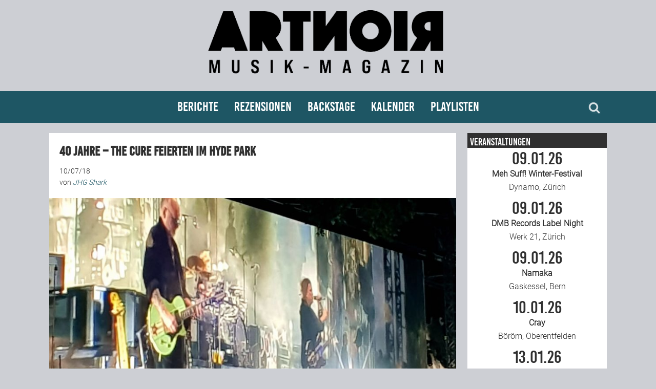

--- FILE ---
content_type: text/html; charset=UTF-8
request_url: https://artnoir.ch/tag/british-summer-time/
body_size: 10100
content:
<!DOCTYPE html>
<html lang="de">
<head>
<meta charset="UTF-8">
<link rel="profile" href="http://gmpg.org/xfn/11">
<title>British Summer Time &#8211; ARTNOIR</title>
<meta name='robots' content='max-image-preview:large' />
<meta name="viewport" content="width=device-width" />
<meta name="generator" content="WordPress 6.1.9" />
<link rel="alternate" type="application/rss+xml" title="ARTNOIR &raquo; Feed" href="https://artnoir.ch/feed/" />
<link rel="alternate" type="application/rss+xml" title="ARTNOIR &raquo; Kommentar-Feed" href="https://artnoir.ch/comments/feed/" />
<link rel="alternate" type="application/rss+xml" title="ARTNOIR &raquo; British Summer Time Schlagwort-Feed" href="https://artnoir.ch/tag/british-summer-time/feed/" />
<link rel="pingback" href="https://artnoir.ch/xmlrpc.php" />

	<meta property="og:title" content="ARTNOIR"/>
	<meta property="og:description" content="Musik-Magazin"/>
	<meta property="og:type" content="article"/>
	<meta property="og:url" content="https://artnoir.ch/tag/british-summer-time/"/>
	<meta property="og:site_name" content="ARTNOIR"/>
	<meta property="og:image" content="https://artnoir.ch/wp-content/themes/artnoir/images/artnoir_green.jpg"/>

	<script type="text/javascript">
window._wpemojiSettings = {"baseUrl":"https:\/\/s.w.org\/images\/core\/emoji\/14.0.0\/72x72\/","ext":".png","svgUrl":"https:\/\/s.w.org\/images\/core\/emoji\/14.0.0\/svg\/","svgExt":".svg","source":{"concatemoji":"https:\/\/artnoir.ch\/wp-includes\/js\/wp-emoji-release.min.js?ver=6.1.9"}};
/*! This file is auto-generated */
!function(e,a,t){var n,r,o,i=a.createElement("canvas"),p=i.getContext&&i.getContext("2d");function s(e,t){var a=String.fromCharCode,e=(p.clearRect(0,0,i.width,i.height),p.fillText(a.apply(this,e),0,0),i.toDataURL());return p.clearRect(0,0,i.width,i.height),p.fillText(a.apply(this,t),0,0),e===i.toDataURL()}function c(e){var t=a.createElement("script");t.src=e,t.defer=t.type="text/javascript",a.getElementsByTagName("head")[0].appendChild(t)}for(o=Array("flag","emoji"),t.supports={everything:!0,everythingExceptFlag:!0},r=0;r<o.length;r++)t.supports[o[r]]=function(e){if(p&&p.fillText)switch(p.textBaseline="top",p.font="600 32px Arial",e){case"flag":return s([127987,65039,8205,9895,65039],[127987,65039,8203,9895,65039])?!1:!s([55356,56826,55356,56819],[55356,56826,8203,55356,56819])&&!s([55356,57332,56128,56423,56128,56418,56128,56421,56128,56430,56128,56423,56128,56447],[55356,57332,8203,56128,56423,8203,56128,56418,8203,56128,56421,8203,56128,56430,8203,56128,56423,8203,56128,56447]);case"emoji":return!s([129777,127995,8205,129778,127999],[129777,127995,8203,129778,127999])}return!1}(o[r]),t.supports.everything=t.supports.everything&&t.supports[o[r]],"flag"!==o[r]&&(t.supports.everythingExceptFlag=t.supports.everythingExceptFlag&&t.supports[o[r]]);t.supports.everythingExceptFlag=t.supports.everythingExceptFlag&&!t.supports.flag,t.DOMReady=!1,t.readyCallback=function(){t.DOMReady=!0},t.supports.everything||(n=function(){t.readyCallback()},a.addEventListener?(a.addEventListener("DOMContentLoaded",n,!1),e.addEventListener("load",n,!1)):(e.attachEvent("onload",n),a.attachEvent("onreadystatechange",function(){"complete"===a.readyState&&t.readyCallback()})),(e=t.source||{}).concatemoji?c(e.concatemoji):e.wpemoji&&e.twemoji&&(c(e.twemoji),c(e.wpemoji)))}(window,document,window._wpemojiSettings);
</script>
<!-- artnoir.ch is managing ads with Advanced Ads 2.0.16 – https://wpadvancedads.com/ --><script id="advads-ready">
			window.advanced_ads_ready=function(e,a){a=a||"complete";var d=function(e){return"interactive"===a?"loading"!==e:"complete"===e};d(document.readyState)?e():document.addEventListener("readystatechange",(function(a){d(a.target.readyState)&&e()}),{once:"interactive"===a})},window.advanced_ads_ready_queue=window.advanced_ads_ready_queue||[];		</script>
		<style type="text/css">
img.wp-smiley,
img.emoji {
	display: inline !important;
	border: none !important;
	box-shadow: none !important;
	height: 1em !important;
	width: 1em !important;
	margin: 0 0.07em !important;
	vertical-align: -0.1em !important;
	background: none !important;
	padding: 0 !important;
}
</style>
	<link rel='stylesheet' id='eo-leaflet.js-css' href='https://artnoir.ch/wp-content/plugins/event-organiser/lib/leaflet/leaflet.min.css?ver=1.4.0' type='text/css' media='all' />
<style id='eo-leaflet.js-inline-css' type='text/css'>
.leaflet-popup-close-button{box-shadow:none!important;}
</style>
<link rel='stylesheet' id='wp-block-library-css' href='https://artnoir.ch/wp-includes/css/dist/block-library/style.min.css?ver=6.1.9' type='text/css' media='all' />
<link rel='stylesheet' id='a-z-listing-block-css' href='https://artnoir.ch/wp-content/plugins/a-z-listing/css/a-z-listing-default.css?ver=4.3.1' type='text/css' media='all' />
<link rel='stylesheet' id='classic-theme-styles-css' href='https://artnoir.ch/wp-includes/css/classic-themes.min.css?ver=1' type='text/css' media='all' />
<style id='global-styles-inline-css' type='text/css'>
body{--wp--preset--color--black: #000000;--wp--preset--color--cyan-bluish-gray: #abb8c3;--wp--preset--color--white: #ffffff;--wp--preset--color--pale-pink: #f78da7;--wp--preset--color--vivid-red: #cf2e2e;--wp--preset--color--luminous-vivid-orange: #ff6900;--wp--preset--color--luminous-vivid-amber: #fcb900;--wp--preset--color--light-green-cyan: #7bdcb5;--wp--preset--color--vivid-green-cyan: #00d084;--wp--preset--color--pale-cyan-blue: #8ed1fc;--wp--preset--color--vivid-cyan-blue: #0693e3;--wp--preset--color--vivid-purple: #9b51e0;--wp--preset--gradient--vivid-cyan-blue-to-vivid-purple: linear-gradient(135deg,rgba(6,147,227,1) 0%,rgb(155,81,224) 100%);--wp--preset--gradient--light-green-cyan-to-vivid-green-cyan: linear-gradient(135deg,rgb(122,220,180) 0%,rgb(0,208,130) 100%);--wp--preset--gradient--luminous-vivid-amber-to-luminous-vivid-orange: linear-gradient(135deg,rgba(252,185,0,1) 0%,rgba(255,105,0,1) 100%);--wp--preset--gradient--luminous-vivid-orange-to-vivid-red: linear-gradient(135deg,rgba(255,105,0,1) 0%,rgb(207,46,46) 100%);--wp--preset--gradient--very-light-gray-to-cyan-bluish-gray: linear-gradient(135deg,rgb(238,238,238) 0%,rgb(169,184,195) 100%);--wp--preset--gradient--cool-to-warm-spectrum: linear-gradient(135deg,rgb(74,234,220) 0%,rgb(151,120,209) 20%,rgb(207,42,186) 40%,rgb(238,44,130) 60%,rgb(251,105,98) 80%,rgb(254,248,76) 100%);--wp--preset--gradient--blush-light-purple: linear-gradient(135deg,rgb(255,206,236) 0%,rgb(152,150,240) 100%);--wp--preset--gradient--blush-bordeaux: linear-gradient(135deg,rgb(254,205,165) 0%,rgb(254,45,45) 50%,rgb(107,0,62) 100%);--wp--preset--gradient--luminous-dusk: linear-gradient(135deg,rgb(255,203,112) 0%,rgb(199,81,192) 50%,rgb(65,88,208) 100%);--wp--preset--gradient--pale-ocean: linear-gradient(135deg,rgb(255,245,203) 0%,rgb(182,227,212) 50%,rgb(51,167,181) 100%);--wp--preset--gradient--electric-grass: linear-gradient(135deg,rgb(202,248,128) 0%,rgb(113,206,126) 100%);--wp--preset--gradient--midnight: linear-gradient(135deg,rgb(2,3,129) 0%,rgb(40,116,252) 100%);--wp--preset--duotone--dark-grayscale: url('#wp-duotone-dark-grayscale');--wp--preset--duotone--grayscale: url('#wp-duotone-grayscale');--wp--preset--duotone--purple-yellow: url('#wp-duotone-purple-yellow');--wp--preset--duotone--blue-red: url('#wp-duotone-blue-red');--wp--preset--duotone--midnight: url('#wp-duotone-midnight');--wp--preset--duotone--magenta-yellow: url('#wp-duotone-magenta-yellow');--wp--preset--duotone--purple-green: url('#wp-duotone-purple-green');--wp--preset--duotone--blue-orange: url('#wp-duotone-blue-orange');--wp--preset--font-size--small: 13px;--wp--preset--font-size--medium: 20px;--wp--preset--font-size--large: 36px;--wp--preset--font-size--x-large: 42px;--wp--preset--spacing--20: 0.44rem;--wp--preset--spacing--30: 0.67rem;--wp--preset--spacing--40: 1rem;--wp--preset--spacing--50: 1.5rem;--wp--preset--spacing--60: 2.25rem;--wp--preset--spacing--70: 3.38rem;--wp--preset--spacing--80: 5.06rem;}:where(.is-layout-flex){gap: 0.5em;}body .is-layout-flow > .alignleft{float: left;margin-inline-start: 0;margin-inline-end: 2em;}body .is-layout-flow > .alignright{float: right;margin-inline-start: 2em;margin-inline-end: 0;}body .is-layout-flow > .aligncenter{margin-left: auto !important;margin-right: auto !important;}body .is-layout-constrained > .alignleft{float: left;margin-inline-start: 0;margin-inline-end: 2em;}body .is-layout-constrained > .alignright{float: right;margin-inline-start: 2em;margin-inline-end: 0;}body .is-layout-constrained > .aligncenter{margin-left: auto !important;margin-right: auto !important;}body .is-layout-constrained > :where(:not(.alignleft):not(.alignright):not(.alignfull)){max-width: var(--wp--style--global--content-size);margin-left: auto !important;margin-right: auto !important;}body .is-layout-constrained > .alignwide{max-width: var(--wp--style--global--wide-size);}body .is-layout-flex{display: flex;}body .is-layout-flex{flex-wrap: wrap;align-items: center;}body .is-layout-flex > *{margin: 0;}:where(.wp-block-columns.is-layout-flex){gap: 2em;}.has-black-color{color: var(--wp--preset--color--black) !important;}.has-cyan-bluish-gray-color{color: var(--wp--preset--color--cyan-bluish-gray) !important;}.has-white-color{color: var(--wp--preset--color--white) !important;}.has-pale-pink-color{color: var(--wp--preset--color--pale-pink) !important;}.has-vivid-red-color{color: var(--wp--preset--color--vivid-red) !important;}.has-luminous-vivid-orange-color{color: var(--wp--preset--color--luminous-vivid-orange) !important;}.has-luminous-vivid-amber-color{color: var(--wp--preset--color--luminous-vivid-amber) !important;}.has-light-green-cyan-color{color: var(--wp--preset--color--light-green-cyan) !important;}.has-vivid-green-cyan-color{color: var(--wp--preset--color--vivid-green-cyan) !important;}.has-pale-cyan-blue-color{color: var(--wp--preset--color--pale-cyan-blue) !important;}.has-vivid-cyan-blue-color{color: var(--wp--preset--color--vivid-cyan-blue) !important;}.has-vivid-purple-color{color: var(--wp--preset--color--vivid-purple) !important;}.has-black-background-color{background-color: var(--wp--preset--color--black) !important;}.has-cyan-bluish-gray-background-color{background-color: var(--wp--preset--color--cyan-bluish-gray) !important;}.has-white-background-color{background-color: var(--wp--preset--color--white) !important;}.has-pale-pink-background-color{background-color: var(--wp--preset--color--pale-pink) !important;}.has-vivid-red-background-color{background-color: var(--wp--preset--color--vivid-red) !important;}.has-luminous-vivid-orange-background-color{background-color: var(--wp--preset--color--luminous-vivid-orange) !important;}.has-luminous-vivid-amber-background-color{background-color: var(--wp--preset--color--luminous-vivid-amber) !important;}.has-light-green-cyan-background-color{background-color: var(--wp--preset--color--light-green-cyan) !important;}.has-vivid-green-cyan-background-color{background-color: var(--wp--preset--color--vivid-green-cyan) !important;}.has-pale-cyan-blue-background-color{background-color: var(--wp--preset--color--pale-cyan-blue) !important;}.has-vivid-cyan-blue-background-color{background-color: var(--wp--preset--color--vivid-cyan-blue) !important;}.has-vivid-purple-background-color{background-color: var(--wp--preset--color--vivid-purple) !important;}.has-black-border-color{border-color: var(--wp--preset--color--black) !important;}.has-cyan-bluish-gray-border-color{border-color: var(--wp--preset--color--cyan-bluish-gray) !important;}.has-white-border-color{border-color: var(--wp--preset--color--white) !important;}.has-pale-pink-border-color{border-color: var(--wp--preset--color--pale-pink) !important;}.has-vivid-red-border-color{border-color: var(--wp--preset--color--vivid-red) !important;}.has-luminous-vivid-orange-border-color{border-color: var(--wp--preset--color--luminous-vivid-orange) !important;}.has-luminous-vivid-amber-border-color{border-color: var(--wp--preset--color--luminous-vivid-amber) !important;}.has-light-green-cyan-border-color{border-color: var(--wp--preset--color--light-green-cyan) !important;}.has-vivid-green-cyan-border-color{border-color: var(--wp--preset--color--vivid-green-cyan) !important;}.has-pale-cyan-blue-border-color{border-color: var(--wp--preset--color--pale-cyan-blue) !important;}.has-vivid-cyan-blue-border-color{border-color: var(--wp--preset--color--vivid-cyan-blue) !important;}.has-vivid-purple-border-color{border-color: var(--wp--preset--color--vivid-purple) !important;}.has-vivid-cyan-blue-to-vivid-purple-gradient-background{background: var(--wp--preset--gradient--vivid-cyan-blue-to-vivid-purple) !important;}.has-light-green-cyan-to-vivid-green-cyan-gradient-background{background: var(--wp--preset--gradient--light-green-cyan-to-vivid-green-cyan) !important;}.has-luminous-vivid-amber-to-luminous-vivid-orange-gradient-background{background: var(--wp--preset--gradient--luminous-vivid-amber-to-luminous-vivid-orange) !important;}.has-luminous-vivid-orange-to-vivid-red-gradient-background{background: var(--wp--preset--gradient--luminous-vivid-orange-to-vivid-red) !important;}.has-very-light-gray-to-cyan-bluish-gray-gradient-background{background: var(--wp--preset--gradient--very-light-gray-to-cyan-bluish-gray) !important;}.has-cool-to-warm-spectrum-gradient-background{background: var(--wp--preset--gradient--cool-to-warm-spectrum) !important;}.has-blush-light-purple-gradient-background{background: var(--wp--preset--gradient--blush-light-purple) !important;}.has-blush-bordeaux-gradient-background{background: var(--wp--preset--gradient--blush-bordeaux) !important;}.has-luminous-dusk-gradient-background{background: var(--wp--preset--gradient--luminous-dusk) !important;}.has-pale-ocean-gradient-background{background: var(--wp--preset--gradient--pale-ocean) !important;}.has-electric-grass-gradient-background{background: var(--wp--preset--gradient--electric-grass) !important;}.has-midnight-gradient-background{background: var(--wp--preset--gradient--midnight) !important;}.has-small-font-size{font-size: var(--wp--preset--font-size--small) !important;}.has-medium-font-size{font-size: var(--wp--preset--font-size--medium) !important;}.has-large-font-size{font-size: var(--wp--preset--font-size--large) !important;}.has-x-large-font-size{font-size: var(--wp--preset--font-size--x-large) !important;}
.wp-block-navigation a:where(:not(.wp-element-button)){color: inherit;}
:where(.wp-block-columns.is-layout-flex){gap: 2em;}
.wp-block-pullquote{font-size: 1.5em;line-height: 1.6;}
</style>
<link rel='stylesheet' id='colorbox-css' href='https://artnoir.ch/wp-content/plugins/simple-colorbox/themes/theme3/colorbox.css?ver=6.1.9' type='text/css' media='screen' />
<link rel='stylesheet' id='omega-style-css' href='https://artnoir.ch/wp-content/themes/artnoir/style.css?ver=6.1.9' type='text/css' media='all' />
<link rel='stylesheet' id='dashicons-css' href='https://artnoir.ch/wp-includes/css/dashicons.min.css?ver=6.1.9' type='text/css' media='all' />
<link rel='stylesheet' id='a-z-listing-css' href='https://artnoir.ch/wp-content/plugins/a-z-listing/css/a-z-listing-default.css?ver=4.3.1' type='text/css' media='all' />
<script type='text/javascript' src='https://artnoir.ch/wp-includes/js/jquery/jquery.min.js?ver=3.6.1' id='jquery-core-js'></script>
<script type='text/javascript' src='https://artnoir.ch/wp-includes/js/jquery/jquery-migrate.min.js?ver=3.3.2' id='jquery-migrate-js'></script>
<link rel="https://api.w.org/" href="https://artnoir.ch/wp-json/" /><link rel="alternate" type="application/json" href="https://artnoir.ch/wp-json/wp/v2/tags/8568" /><link rel="EditURI" type="application/rsd+xml" title="RSD" href="https://artnoir.ch/xmlrpc.php?rsd" />
<link rel="wlwmanifest" type="application/wlwmanifest+xml" href="https://artnoir.ch/wp-includes/wlwmanifest.xml" />

<!-- Simple Colorbox Plugin v1.6.1 by Ryan Hellyer ... https://geek.hellyer.kiwi/products/simple-colorbox/ -->
	<!--[if lt IE 9]>
	<script src="https://artnoir.ch/wp-content/themes/omega/js/html5.js" type="text/javascript"></script>
	<![endif]-->

<style type="text/css" id="custom-css"></style>
<link rel="icon" href="https://artnoir.ch/wp-content/uploads/2023/01/cropped-ARTNOIR_Rund_dunkel-32x32.png" sizes="32x32" />
<link rel="icon" href="https://artnoir.ch/wp-content/uploads/2023/01/cropped-ARTNOIR_Rund_dunkel-192x192.png" sizes="192x192" />
<link rel="apple-touch-icon" href="https://artnoir.ch/wp-content/uploads/2023/01/cropped-ARTNOIR_Rund_dunkel-180x180.png" />
<meta name="msapplication-TileImage" content="https://artnoir.ch/wp-content/uploads/2023/01/cropped-ARTNOIR_Rund_dunkel-270x270.png" />
</head>
<body class="wordpress ltr child-theme y2026 m01 d05 h17 monday logged-out plural archive taxonomy taxonomy-post_tag taxonomy-post_tag-british-summer-time group-blog aa-prefix-advads-" dir="ltr" itemscope="itemscope" itemtype="http://schema.org/WebPage">
<div class="site-container">
	<header id="header" class="site-header" role="banner" itemscope="itemscope" itemtype="http://schema.org/WPHeader"><div class="wrap"><div class="title-area"><div itemscope itemtype="http://schema.org/Organization" class="site-title"><a itemprop="url" href="https://artnoir.ch" title="ARTNOIR" rel="home"><img itemprop="logo" alt="ARTNOIR" src="https://artnoir.ch/wp-content/uploads/2023/10/logo2023_bl.png"/></a></div></div></div></header><!-- .site-header --><nav id="navigation" class="nav-primary" role="navigation" itemscope="itemscope" itemtype="http://schema.org/SiteNavigationElement">	
	<div class="wrap"><div id="topsearch"><form role="search" method="get" class="search-form" action="https://artnoir.ch/">	
	<input type="search" class="search-field" placeholder="Suchen ..." value="" name="s" title="Suchen nach:">	<input type="submit" class="search-submit" value="Suchen">
</form></div><ul id="menu-hauptmenue-neu" class="menu omega-nav-menu menu-primary"><li id="menu-item-109317" class="menu-item menu-item-type-taxonomy menu-item-object-category menu-item-has-children first menu-item-109317"><a href="https://artnoir.ch/category/berichte/">Berichte</a>
<ul class="sub-menu">
	<li id="menu-item-109319" class="menu-item menu-item-type-taxonomy menu-item-object-category menu-item-109319"><a href="https://artnoir.ch/category/berichte/konzertbericht/">Konzertberichte</a></li>
	<li id="menu-item-109318" class="menu-item menu-item-type-taxonomy menu-item-object-category menu-item-109318"><a href="https://artnoir.ch/category/berichte/fotoreportage/">Fotoreportagen</a></li>
	<li id="menu-item-109320" class="menu-item menu-item-type-taxonomy menu-item-object-category menu-item-109320"><a href="https://artnoir.ch/category/interview/">Interviews</a></li>
	<li id="menu-item-109322" class="menu-item menu-item-type-taxonomy menu-item-object-category menu-item-109322"><a href="https://artnoir.ch/category/berichte/weiterer-bericht/">Weitere Berichte</a></li>
	<li id="menu-item-109323" class="menu-item menu-item-type-post_type menu-item-object-page menu-item-109323"><a href="https://artnoir.ch/concertfestival-pictures/">Bild-Archiv</a></li>
</ul>
</li>
<li id="menu-item-109324" class="menu-item menu-item-type-taxonomy menu-item-object-category menu-item-has-children menu-item-109324"><a href="https://artnoir.ch/category/rezensionen/">Rezensionen</a>
<ul class="sub-menu">
	<li id="menu-item-109325" class="menu-item menu-item-type-taxonomy menu-item-object-category menu-item-109325"><a href="https://artnoir.ch/category/rezensionen/musik-rezension/">Musik</a></li>
	<li id="menu-item-133736" class="menu-item menu-item-type-taxonomy menu-item-object-category menu-item-133736"><a href="https://artnoir.ch/category/rezensionen/weitere-rezension/">Alles andere</a></li>
</ul>
</li>
<li id="menu-item-109354" class="menu-item menu-item-type-post_type menu-item-object-page menu-item-has-children menu-item-109354"><a href="https://artnoir.ch/team/">Backstage</a>
<ul class="sub-menu">
	<li id="menu-item-126584" class="menu-item menu-item-type-post_type menu-item-object-page menu-item-126584"><a href="https://artnoir.ch/kontakt/">Kontakt</a></li>
	<li id="menu-item-109353" class="menu-item menu-item-type-post_type menu-item-object-page menu-item-109353"><a href="https://artnoir.ch/team/">Team</a></li>
	<li id="menu-item-132887" class="menu-item menu-item-type-post_type menu-item-object-page menu-item-132887"><a href="https://artnoir.ch/join-us/">Join Us</a></li>
	<li id="menu-item-109343" class="menu-item menu-item-type-post_type menu-item-object-page menu-item-109343"><a href="https://artnoir.ch/support/">Support Us</a></li>
</ul>
</li>
<li id="menu-item-126586" class="menu-item menu-item-type-post_type menu-item-object-page menu-item-126586"><a href="https://artnoir.ch/calendar/">Kalender</a></li>
<li id="menu-item-229988" class="menu-item menu-item-type-post_type menu-item-object-page last menu-item-229988"><a href="https://artnoir.ch/playlisten/">Playlisten</a></li>
</ul><div id="bottomsearch"><form role="search" method="get" class="search-form" action="https://artnoir.ch/">	
	<input type="search" class="search-field" placeholder="Suchen ..." value="" name="s" title="Suchen nach:">	<input type="submit" class="search-submit" value="Suchen">
</form></div></div></nav><!-- .nav-primary -->	<div class="site-inner">
		<div class="wrap">	<main  class="content" id="content" role="main" itemprop="mainEntityOfPage" itemscope="itemscope" itemtype="http://schema.org/Blog">
				<article id="post-80564" class="entry post publish author-shark post-80564 format-standard has-post-thumbnail category-konzertbericht post_tag-british-summer-time post_tag-bst post_tag-cure post_tag-editors post_tag-festival post_tag-hyde-park post_tag-interpol post_tag-jhg-shark post_tag-london post_tag-slowdive post_tag-wave" itemscope="itemscope" itemtype="http://schema.org/BlogPosting" itemprop="blogPost"><div class="entry-wrap">
			<header class="entry-header">	<h2 class="entry-title" itemprop="headline"><a href="https://artnoir.ch/bericht-cure-2018-07-07/" rel="bookmark">40 Jahre &#8211; The Cure feierten im Hyde Park</a></h2>
<div class="entry-meta">
	<time class="entry-time" datetime="2018-07-10T13:07:44+02:00" itemprop="datePublished" title="Dienstag, Juli 10, 2018, 1:07 p.m.">10/07/18</time><br>
		<span class="entry-author" itemprop="author" itemscope="itemscope" itemtype="http://schema.org/Person">von <a href="https://artnoir.ch/author/shark/" title="Beiträge von JHG Shark" rel="author" class="url fn n" itemprop="url"><span itemprop="name">JHG Shark</span></a></span>
	</div><!-- .entry-meta -->
</header><!-- .entry-header -->		<div class="entry-summary-image">
	<a href="https://artnoir.ch/bericht-cure-2018-07-07/" title="40 Jahre &#8211; The Cure feierten im Hyde Park"><img width="920" height="460" src="https://artnoir.ch/wp-content/uploads/2018/07/cure20180707-920x460.jpg" class="slider wp-post-image" alt="" decoding="async" srcset="https://artnoir.ch/wp-content/uploads/2018/07/cure20180707-920x460.jpg 920w, https://artnoir.ch/wp-content/uploads/2018/07/cure20180707-800x400.jpg 800w" sizes="(max-width: 920px) 100vw, 920px" itemprop="image" /></a></div>
	<div class="entry-summary" itemprop="description">
<p><strong>7. Juli 2018</strong><br />
<strong>Hyde Park &#8211; London</strong><br />
Bands: <a href="http://www.thecure.com/" target="_blank" rel="noopener noreferrer"><strong>The Cure</strong></a> / <a href="http://www.interpolnyc.com/" target="_blank" rel="noopener noreferrer"><strong>Interpol</strong></a> / <a href="https://editors-official.com/" target="_blank" rel="noopener noreferrer"><strong>Editors</strong></a> / <a href="http://www.slowdiveofficial.com/" target="_blank" rel="noopener noreferrer"><strong>Slowdive</strong></a></p>
<p style="text-align: justify;">Seit 2013 fand im Hyde Park in London das British Summer Time (BST) Festival statt. In diesem Jahr waren <strong>The Cure</strong> angesagt, die mit dem Konzert ihr 40-jähriges Jubiläum feiern wollten. Natürlich war das ein Grund,</p>
<p> &#8230; <span class="more"><a class="more-link" href="https://artnoir.ch/bericht-cure-2018-07-07/">[Read more&#8230;]</a></span></p>
	</div>
<footer class="entry-footer"><div class="entry-meta">
	<span class="entry-terms category" itemprop="articleSection">Eingeordnet unter <a href="https://artnoir.ch/category/berichte/konzertbericht/" rel="tag">Konzertbericht</a></span>	<span class="entry-terms post_tag" itemprop="keywords">Schlagworte: <a href="https://artnoir.ch/tag/british-summer-time/" rel="tag">British Summer Time</a>, <a href="https://artnoir.ch/tag/bst/" rel="tag">BST</a>, <a href="https://artnoir.ch/tag/cure/" rel="tag">Cure</a>, <a href="https://artnoir.ch/tag/editors/" rel="tag">Editors</a>, <a href="https://artnoir.ch/tag/festival/" rel="tag">Festival</a>, <a href="https://artnoir.ch/tag/hyde-park/" rel="tag">Hyde Park</a>, <a href="https://artnoir.ch/tag/interpol/" rel="tag">Interpol</a>, <a href="https://artnoir.ch/tag/jhg-shark/" rel="tag">JHG Shark</a>, <a href="https://artnoir.ch/tag/london/" rel="tag">London</a>, <a href="https://artnoir.ch/tag/slowdive/" rel="tag">Slowdive</a>, <a href="https://artnoir.ch/tag/wave/" rel="tag">Wave</a></span>		
</div></footer>		</div></article>
		
	</main><!-- .content -->
			
	<aside id="sidebar" class="sidebar sidebar-primary widget-area" role="complementary" itemscope itemtype="http://schema.org/WPSideBar">	
				<section id="eo_event_list_widget-2" class="widget widget-2 odd EO_Event_List_Widget"><div class="widget-wrap"><h4 class="widget-title">Veranstaltungen</h4>

	<ul  class="eo-events eo-events-widget" >

		
			
			<li class="eo-event-venue-dynamo eo-event-cat-metal eo-event-future eo-multi-day eo-all-day event-widget-list-item" >
				<a class="event-widget-link" href="https://artnoir.ch/events/event/meh-suff-winter-festival-2026/"><div class="event-widget-date">09.01.26</div><span class="event-widget-title">Meh Suff! Winter-Festival</span><br> Dynamo,&nbsp;Zürich</a>
			</li>

		
			
			<li class="eo-event-venue-werk-21 eo-event-cat-punk eo-event-future event-widget-list-item" >
				<a class="event-widget-link" href="https://artnoir.ch/events/event/dmb-records-label-night-2026-01-09/"><div class="event-widget-date">09.01.26</div><span class="event-widget-title">DMB Records Label Night</span><br> Werk 21,&nbsp;Zürich</a>
			</li>

		
			
			<li class="eo-event-venue-gaskessel eo-event-cat-pop eo-event-future event-widget-list-item" >
				<a class="event-widget-link" href="https://artnoir.ch/events/event/namaka-2026-01-09/"><div class="event-widget-date">09.01.26</div><span class="event-widget-title">Namaka</span><br> Gaskessel,&nbsp;Bern</a>
			</li>

		
			
			<li class="eo-event-venue-boeroem eo-event-cat-electro eo-event-cat-pop eo-event-cat-rock eo-event-future event-widget-list-item" >
				<a class="event-widget-link" href="https://artnoir.ch/events/event/cray-2026-01-10/"><div class="event-widget-date">10.01.26</div><span class="event-widget-title">Cray</span><br> Böröm,&nbsp;Oberentfelden</a>
			</li>

		
			
			<li class="eo-event-venue-muehle-hunziken eo-event-cat-metal eo-event-future event-widget-list-item" >
				<a class="event-widget-link" href="https://artnoir.ch/events/event/burning-witches-2026-01-13/"><div class="event-widget-date">13.01.26</div><span class="event-widget-title">Burning Witches</span><br> Mühle Hunziken,&nbsp;Rubigen</a>
			</li>

		
	</ul>
	<div style="margin:0 auto;text-align:center;padding-bottom: 10px;">
		<a title="Kalender" href="/calendar"><button>Zum Kalender</button></a>
	</div>

</div></section><section id="block-5" class="widget widget-4 odd widget_block"><div class="widget-wrap"><div style="margin-left: auto;margin-right: auto;text-align: center;" id="advads-3166729277" data-advads-trackid="257444" data-advads-trackbid="1" class="advads-target"><a data-no-instant="1" href="https://www.ticketcorner.ch/event/glen-hansard-volkshaus-zuerich-20562318/" rel="noopener nofollow" class="a2t-link" target="_blank" aria-label="2026-05-14 Glen Hansard"><img decoding="async" loading="lazy" src="https://artnoir.ch/wp-content/uploads/2025/12/2026-05-14-Glen-Hansard.png" alt=""  width="468" height="1350"  style="display: inline-block;" /></a></div></div></section><section class="widget widget-6 odd advads-widget"><div class="widget-wrap"><div style="margin-left: auto;margin-right: auto;text-align: center;" id="advads-627240282" data-advads-trackid="256340" data-advads-trackbid="1" class="advads-target"><a data-no-instant="1" href="https://greenfieldfestival.ch/" rel="noopener nofollow" class="a2t-link" target="_blank" aria-label="Greenfield 2026 gf26_1080x1920 v3"><img loading="lazy" src="https://artnoir.ch/wp-content/uploads/2025/12/Greenfield-2026-gf26_1080x1920-v3.jpg" alt=""  width="468" height="2560"  style="display: inline-block;" /></a></div></div></section><section class="widget widget-7 even advads-widget"><div class="widget-wrap"><div style="margin-left: auto;margin-right: auto;text-align: center;" id="advads-1053679061" data-advads-trackid="250122" data-advads-trackbid="1" class="advads-target"><a data-no-instant="1" href="https://www.goodnews.ch/alter-bridge/" rel="noopener nofollow" class="a2t-link" target="_blank" aria-label="Alter Bridge 2026-02-05"><img loading="lazy" src="https://artnoir.ch/wp-content/uploads/2025/07/alter-bridge-2026-02-05.jpg" alt=""  width="468" height="1409"  style="display: inline-block;" /></a></div></div></section><section class="widget widget-8 odd advads-widget"><div class="widget-wrap"><div style="margin-left: auto;margin-right: auto;text-align: center;" id="advads-2730128976" data-advads-trackid="250290" data-advads-trackbid="1" class="advads-target"><a data-no-instant="1" href="https://www.livenation.ch/event/president-the-campaign-trail-eu-2026-z%C3%BCrich-tickets-edp1611785" rel="noopener nofollow" class="a2t-link" target="_blank" aria-label="President 2026-01-30"><img loading="lazy" src="https://artnoir.ch/wp-content/uploads/2025/07/president-2026-01-30.jpg" alt=""  width="468" height="1250"  style="display: inline-block;" /></a></div></div></section><section id="block-6" class="widget widget-9 even widget-last widget_block widget_text"><div class="widget-wrap">
<p></p>
</div></section>		  	</aside><!-- .sidebar -->
</div>	</div><!-- .site-inner -->
	<div class="advads-unten" id="advads-961448967"><div style="margin-left: auto;margin-right: auto;text-align: center;" id="advads-1164707358" data-advads-trackid="257531" data-advads-trackbid="1" class="advads-target"><a data-no-instant="1" href="https://greenfieldfestival.ch/" rel="noopener nofollow" class="a2t-link" target="_blank" aria-label="Greenfield 2026 gf26_1140x475 v3"><img loading="lazy" src="https://artnoir.ch/wp-content/uploads/2025/12/Greenfield-2026-gf26_1140x475-v3.jpg" alt=""  width="1125" height="633"  style="display: inline-block;" /></a></div></div><nav class="nav-footer" role="navigation" itemscope="itemscope" itemtype="http://schema.org/SiteNavigationElement">

	<div class="wrap">

	<ul id="menu-fusszeile" class="menu omega-nav-menu menu-header"><li id="menu-item-109349" class="menu-item menu-item-type-post_type menu-item-object-page first menu-item-109349"><a href="https://artnoir.ch/impressum/">Impressum</a></li>
<li id="menu-item-58700" class="menu-item menu-item-type-custom menu-item-object-custom last menu-item-58700"><a href="https://mailchi.mp/28fa014d6db5/newsletter-landing-page">Newsletter</a></li>
</ul>		<div class="social">				<a class="icon-instagram social-icon" href="https://www.instagram.com/artnoir_musik_magazin/" title="Instagram">&#xe804;</a>
							<a class="icon-facebook social-icon" href="https://www.facebook.com/artnoir.ch/" title="Facebook">&#xe801;</a>
							<a class="icon-spotify social-icon" href="https://open.spotify.com/playlist/2jOm0fA5XLcnF0kLx0zZGf?si=VomnhbMzSuidciJHXV6kAQ" title="Spotify">&#xe803;</a>
							<a class="icon-youtube social-icon" href="https://www.youtube.com/channel/UCyKvGgAmkSy7ojP_yTwxGcg" title="Youtube">&#xe802;</a>
					</div>
	
	</div>
</nav><!-- .nav-secondary -->
<footer id="footer" class="site-footer" role="contentinfo" itemscope="itemscope" itemtype="http://schema.org/WPFooter"><div class="wrap"><div class="footer-content footer-insert"><p class="copyright">Copyright &#169; 2026 <a href="https://artnoir.ch" title="ARTNOIR">ARTNOIR</a> | Code by <a href="https://momou.ch" title="momou!" rel="noindex">momou!</a></p></div></div></footer><!-- .site-footer --></div><!-- .site-container -->
<!-- Matomo -->
<script>
  var _paq = window._paq = window._paq || [];
  /* tracker methods like "setCustomDimension" should be called before "trackPageView" */
  _paq.push(['trackPageView']);
  _paq.push(['enableLinkTracking']);
  (function() {
    var u="https://matomo.momou.ch/";
    _paq.push(['setTrackerUrl', u+'piwik.php']);
    _paq.push(['setSiteId', '23']);
    var d=document, g=d.createElement('script'), s=d.getElementsByTagName('script')[0];
    g.async=true; g.src=u+'piwik.js'; s.parentNode.insertBefore(g,s);
  })();
</script>
<!-- End Matomo Code -->
<link rel='stylesheet' id='shariffcss-css' href='https://artnoir.ch/wp-content/plugins/shariff/css/shariff.css?ver=6.1.9' type='text/css' media='all' />
<script type='text/javascript' id='colorbox-js-extra'>
/* <![CDATA[ */
var colorboxSettings = {"rel":"group","maxWidth":"96%","maxHeight":"96%","opacity":"0.7","current":"Bild {current} von {total}","previous":"previous","next":"next","close":"close","xhrError":"Inhalt konnte nicht geladen werden.","imgError":"Das Bild konnte nicht geladen werden.","slideshowStart":"Diashow starten","slideshowStop":"Diashow stoppen"};

		jQuery(function($){
			// Examples of how to assign the ColorBox event to elements
			$( "a[href$=\'jpg\'],a[href$=\'jpeg\'],a[href$=\'png\'],a[href$=\'gif\'],a[href$=\'JPG\'],a[href$=\'JPEG\'],a[href$=\'PNG\'],a[href$=\'GIF\']" ).colorbox( colorboxSettings );

			// Right click prevention in entry-wrap
			$( ".entry-wrap img" ).bind( "contextmenu", function() {
				return false;
			});

			// Right click prevention on colorbox images
			$(document).bind( "cbox_complete", function() {
				$( ".cboxPhoto" ).bind( "contextmenu", function() {
					return false;
				});
			});
			// Get title from alt tag.
			$(".gallery-item a").colorbox({ title:function(){
				return $(this).find("img").attr("alt");
			}});
			$(".blocks-gallery-item a").colorbox({ title:function(){
				return $(this).find("img").attr("alt");
			}});
		});
		;
/* ]]> */
</script>
<script type='text/javascript' src='https://artnoir.ch/wp-content/plugins/simple-colorbox/scripts/jquery.colorbox-min.js?ver=1' id='colorbox-js'></script>
<script type='text/javascript' src='https://artnoir.ch/wp-content/plugins/advanced-ads/admin/assets/js/advertisement.js?ver=2.0.16' id='advanced-ads-find-adblocker-js'></script>
<script type='text/javascript' src='https://artnoir.ch/wp-content/themes/artnoir/js/responsive-nav.js?ver=1.0.39' id='responsive-nav-js'></script>
<script type='text/javascript' src='https://artnoir.ch/wp-content/themes/artnoir/js/artnoir-responsive-nav.js?ver=1.0' id='artnoir-responsive-nav-js'></script>
<script type='text/javascript' id='advadsTrackingScript-js-extra'>
/* <![CDATA[ */
var advadsTracking = {"impressionActionName":"aatrack-records","clickActionName":"aatrack-click","targetClass":"advads-target","blogId":"1","frontendPrefix":"advads-"};
/* ]]> */
</script>
<script type='text/javascript' src='https://artnoir.ch/wp-content/plugins/advanced-ads-tracking/assets/dist/tracking.js?ver=3.0.8' id='advadsTrackingScript-js'></script>
<script>!function(){window.advanced_ads_ready_queue=window.advanced_ads_ready_queue||[],advanced_ads_ready_queue.push=window.advanced_ads_ready;for(var d=0,a=advanced_ads_ready_queue.length;d<a;d++)advanced_ads_ready(advanced_ads_ready_queue[d])}();</script><script id="advads-tracking">var advads_tracking_ads = {"1":[257444,256340,250122,250290,257531]};var advads_tracking_urls = {"1":"https:\/\/artnoir.ch\/wp-admin\/admin-ajax.php"};var advads_tracking_methods = {"1":"onrequest"};var advads_tracking_parallel = {"1":false};var advads_tracking_linkbases = {"1":"https:\/\/artnoir.ch\/linkout\/"};</script></body>
</html>

--- FILE ---
content_type: text/css
request_url: https://artnoir.ch/wp-content/themes/artnoir/style.css?ver=6.1.9
body_size: 8252
content:
/*
Theme Name: artnoir
Theme URI: https://artnoir.ch
Author: Sebastian L.
Author URI: https://momou.ch
Description: Omega theme is a responsive WordPress theme framework, serving as a robust WordPress Parent Theme. Omega theme supports HTML5 and schema.org code, the semantic foundation for SEO best practices. Omega theme is designed to be simple, yet powerful, flexible to create any site you want via omega child theme. The framework allows theme designers to build child themes quickly without having to code complex functionality for features. Omega framework does these things for theme developers / designers to enable them get back to what matters the most: save time designing and developing beautiful WordPress themes. WordPress Child Themes handle all the markup, style, and scripts while the framework handles the logic.
Version: 1.1.3
License: GNU General Public License
License URI: http://www.gnu.org/licenses/gpl-2.0.html
Tags: white, light, gray, green, black, two-columns, right-sidebar, fixed-layout, theme-options, custom-menu, threaded-comments, microformats, sticky-post, featured-image-header, flexible-header, translation-ready, responsive-layout, fluid-layout, featured-images, photoblogging
Text Domain: omega
Domain Path: /languages
Template: omega

artnoir WordPress theme, Copyright (C) 2015 by Sebastian L.
artnoir WordPress theme is licensed under the GPL.

dunkelgrün 303030
hellgrün 4f95a7
grey 303030
hellgrau cdcfd4
hellhellgrau eaedf2
schwarz 303030

rot c86079
grün 1e5664
hellgrün 4f95a7

*/
@font-face {
    font-family: 'bebas';
    src: url('fonts/bebas.eot');
    src: url('fonts/bebas.eot?#iefix') format('embedded-opentype'),
         url('fonts/bebas.woff2') format('woff2'),
         url('fonts/bebas.woff') format('woff'),
         url('fonts/bebas.ttf') format('truetype'),
         url('fonts/bebas.svg#bebas') format('svg');
    font-weight: normal;
    font-style: normal;
}
@font-face {
    font-family: 'Roboto Light';
    src: url('fonts/Roboto-Light.eot');
    src: url('fonts/Roboto-Light.eot?#iefix') format('embedded-opentype'),
         url('fonts/Roboto-Light.woff2') format('woff2'),
         url('fonts/Roboto-Light.woff') format('woff'),
         url('fonts/Roboto-Light.ttf') format('truetype'),
         url('fonts/Roboto-Light.svg#roboto-light') format('svg');
    font-weight: normal;
    font-style: normal;
}
@font-face {
  font-family: 'fontello';
  src: url('fonts/fontello.eot');
  src: url('fonts/fontello.eot#iefix') format('embedded-opentype'),
       url('fonts/fontello.woff') format('woff'),
       url('fonts/fontello.woff2') format('woff2'),
       url('fonts/fontello.ttf') format('truetype'),
       url('fonts/fontello.svg#fontello') format('svg');
  font-weight: normal;
  font-style: normal;
}
/* Baseline Reset (normalize.css 2.1.2)
	Link: http://necolas.github.com/normalize.css/
--------------------------------------------- */
article,aside,details,figcaption,figure,footer,header,hgroup,main,nav,section,summary{display:block}audio,canvas,video{display:inline-block}audio:not([controls]){display:none;height:0}[hidden]{display:none}html{font-family:sans-serif;-ms-text-size-adjust:100%;-webkit-text-size-adjust:100%}body{margin:0}a:focus{outline:thin dotted}a:active,a:hover{outline:0}h1{font-size:2em;margin:.67em 0}abbr[title]{border-bottom:1px dotted}b,strong{font-weight:bold}dfn{font-style:italic}hr{-moz-box-sizing:content-box;box-sizing:content-box;height:0}mark{background:#ff0;color:#000}code,kbd,pre,samp{font-family:monospace,serif;font-size:1em}pre{white-space:pre-wrap}q{quotes:"\201C" "\201D" "\2018" "\2019"}small{font-size:80%}sub,sup{font-size:75%;line-height:0;position:relative;vertical-align:baseline}sup{top:-0.5em}sub{bottom:-0.25em}img{border:0}svg:not(:root){overflow:hidden}figure{margin:0}fieldset{border:1px solid silver;margin:0 2px;padding:.35em .625em .75em}legend{border:0;padding:0}button,input,select,textarea{font-family:inherit;font-size:100%;margin:0}button,input{line-height:normal}button,select{text-transform:none}button,html input[type="button"],input[type="reset"],input[type="submit"]{-webkit-appearance:button;cursor:pointer}button[disabled],html input[disabled]{cursor:default}input[type="checkbox"],input[type="radio"]{box-sizing:border-box;padding:0}input[type="search"]{-webkit-appearance:textfield;-moz-box-sizing:content-box;-webkit-box-sizing:content-box;box-sizing:content-box}input[type="search"]::-webkit-search-cancel-button,input[type="search"]::-webkit-search-decoration{-webkit-appearance:none}button::-moz-focus-inner,input::-moz-focus-inner{border:0;padding:0}textarea{overflow:auto;vertical-align:top}table{border-collapse:collapse;border-spacing:0}


[class^="icon-"]:before, [class*=" icon-"]:before {
	font-family: "fontello";
	font-style: normal;
	font-weight: normal;
	speak: none;
	display: inline-block;
	text-decoration: inherit;
	width: 1em;
	margin-right: .2em;
	text-align: center;
	font-variant: normal;
	text-transform: none;
	line-height: 1em;
	margin-left: .2em;
	-webkit-font-smoothing: antialiased;
	-moz-osx-font-smoothing: grayscale;
}

/* Box Sizing
--------------------------------------------- */
*,input[type="search"] {-webkit-box-sizing:border-box;-moz-box-sizing:border-box;box-sizing:border-box;}

/* Float Clearing
--------------------------------------------- */
.archive-pagination:before,.clearfix:before,.entry:before,.entry-pagination:before,.post-navigation:before,.footer-widgets:before,.nav-primary:before,.nav-secondary:before,.site-container:before,.site-footer:before,.site-header:before,.site-inner:before,.wrap:before{content:" ";display:table;}
.archive-pagination:after,.clearfix:after,.entry:after,.entry-pagination:after,.post-navigation:after,.footer-widgets:after,.nav-primary:after,.nav-secondary:after,.site-container:after,.site-footer:after,.site-header:after,.site-inner:after,.wrap:after{clear:both;content:" ";display:table;}

/*
Defaults
---------------------------------------------------------------------------------------------------- */

/* Typographical Elements
--------------------------------------------- */

html {
	font-size: 62.5%; /* 10px browser default */
}

body {
	color: #303030;
	background: #cdcfd4;
	font-family: 'Roboto Light', 'Helvetica Neue', Helvetica, Arial, sans-serif;
	font-size: 16px;
	font-weight: 400;
	line-height: 1.625;
}

a,
button,
input:focus,
input[type="button"],
input[type="reset"],
input[type="submit"],
textarea:focus {
	-webkit-transition: all 0.1s ease-in-out;
	-moz-transition:    all 0.1s ease-in-out;
	-ms-transition:     all 0.1s ease-in-out;
	-o-transition:      all 0.1s ease-in-out;
	transition:         all 0.1s ease-in-out;
}

::-moz-selection {
	background: #303030;
	color: #fff;
}

::selection {
	background: #303030;
	color: #fff;
}

a {
	color: #303030;
	text-decoration: none;
}

a:hover,
a:focus {
	color: #1e5664;
	text-decoration: none;
}

p {
	margin: 0 0 12px;
	padding: 0;
}

strong {
	font-weight: 700;
}

ol, ul {
	list-style: none;
	margin: 0 0 25px 25px;
	padding: 0;
}

ul {
	list-style: disc outside;
}

ol {
	list-style-type: decimal;
}

ol ol {
	list-style: upper-roman;
}

ol ol ol {
	list-style: lower-roman;
}

ol ol ol ol {
	list-style: upper-alpha;
}

ol ol ol ol ol {
	list-style: lower-alpha;
}

ul ul, ol ol, ul ol, ol ul {
	margin-bottom: 0;
}

dl {
	margin: 0 0 25px 5px;
}

dl dt {
	font-weight: bold;
	margin: 10px 0 0 0;
}

dl dd {
	margin: 5px 0 0 24px;
}

blockquote,
blockquote::before {

}

blockquote {
	margin: 0;
	padding: 24px 40px;
}

blockquote::before {
	content: "\201C";
	display: block;
	font-size: 30px;
	height: 0;
	left: -20px;
	position: relative;
	top: -10px;
}

pre {
	background-color: #fff;
	overflow: scroll;
	padding: 0 20px;
	white-space: pre;
}

cite {
	font-style: normal;
}

/* Table
--------------------------------------------- */

table {
	border: 1px solid #333;
	border-collapse: collapse;
	border-spacing: 0;
	margin-bottom: 25px;
}

table caption {
	margin: 0 0 5px;
	font-size: 15px;
	font-variant: small-caps;
}

th,td {
	padding: 10px;
	-webkit-box-sizing: border-box;
	-moz-box-sizing: border-box;
	-ms-box-sizing: border-box;
	box-sizing: border-box;
}

.widget th,
.widget td {
	padding: 5px 2px;
}

th {
	border-bottom: 1px solid #303030;
	border-right: 1px solid #303030;
	background: #eaedf2;
	font-size: 15px;
	font-weight: normal;
	text-align: left;
}

td {
	border-bottom: 1px solid #303030;
	border-right: 1px solid #303030;
}

/* Headings
--------------------------------------------- */

h1,
h2,
h3,
h4,
h5,
h6 {
	color: #303030;
	font-weight: normal;
	line-height: 1.2;
	margin: 0;
	margin: 22px 0 12px 0;
	padding: 0;
}

h1 {
	font-size: 30px;
}

h2 {
	font-size: 26px;
}

h3 {
	font-size: 23px;
}

h4 {
	font-size: 20px;
}

h5 {
	font-size: 18px;
}

h6 {
	font-size: 16px;
}

/* Objects
--------------------------------------------- */

embed,
iframe,
img,
object,
video {
	max-width: 100%;
}


iframe {
	border: none;
}

img {
	height: auto;
}

/* Forms
--------------------------------------------- */

input,
select,
textarea {
	background: #fff;
	border: 1px solid #303030;
	font-size: 14px;
	padding: 10px;
	line-height: 24px;
	max-width: 100%;
}

input:focus,
textarea:focus {
	color: #000;
	background: #fff;
	border: 1px solid #aaa;
	outline: none;
}

::-moz-placeholder {
	color: #222;
}

::-webkit-input-placeholder {
	color: #222;
}

button,
input[type="button"],
input[type="reset"],
input[type="submit"] {
	background: #cdcfd4;
	border: none;
	box-shadow: none;
	color: #1e5664;
	cursor: pointer;
	padding: 10px;
	width: auto;
}

button:hover,
input:hover[type="button"],
input:hover[type="reset"],
input:hover[type="submit"] {
	background: #1e5664;
	color: #fff;
}

input[type="search"]::-webkit-search-cancel-button,
input[type="search"]::-webkit-search-results-button {
	display: none;
}


/*
Structure and Layout
---------------------------------------------------------------------------------------------------- */

/* Site Containers
--------------------------------------------- */

.site-container {
	position: relative;
}

.wrap {
	margin: 0 auto;
	max-width: 1140px;
}

.site-inner {
	clear: both;
}

/* Column Widths and Positions
--------------------------------------------- */

.content {
	float: left;
	width: 920px;
	margin: 0;
	padding: 20px 0 0 0;
}

/* Primary Sidebar */

.sidebar-primary {
	float: right;
	width: 220px;
	padding: 20px 0;
}

.sidebar-primary a {
	text-decoration: underline;
}
/* WordPress
--------------------------------------------- */

.avatar {
	float: left;
}

.alignleft .avatar {
	margin-right: 24px;
}

.alignright .avatar {
	margin-left: 24px;
}

#bottomsearch {
	display: block;
}
#topsearch {
	display: none;
}
.search-form input[type="submit"] {
	border: 0;
	clip: rect(0, 0, 0, 0);
	height: 1px;
	margin: -1px;
	padding: 0;
	position: absolute;
	width: 1px;
	display: none;
}

img.centered,
.aligncenter {
	display: block;
	margin: 0 auto 24px;
}

img.alignnone {
	margin-bottom: 12px;
}

.alignleft {
	float: left;
	text-align: left;
}

.alignright {
	float: right;
	text-align: right;
}

img.alignleft,
.wp-caption.alignleft {
	margin: 0 24px 24px 0;
}

.wp-caption {
	max-width: 100%;
}

img.alignright,
.wp-caption.alignright {
	margin: 0 0 24px 24px;
}

.wp-caption-text {
	font-size: 14px;
	font-weight: 700;
	margin: 0;
	text-align: center;
}

.gallery {
	display: block;
	clear: both;
	overflow: hidden;
	margin: 0 auto 20px;
}
#gallery-1 img,
#gallery-2 img,
#gallery-3 img,
#gallery-4 img,
#gallery-5 img {
	border: 0 !important;
}
.gallery .gallery-row {
	display: block;
	clear: both;
	overflow: hidden;
	margin: 0;
}

.gallery .gallery-item {
	overflow: hidden;
	float: left;
	margin: 0 0 16px;
	text-align: center;
	list-style: none;
	padding: 0;
}

.gallery .gallery-item .gallery-icon {
	position:relative;
}

.gallery .gallery-item .gallery-icon img {
	width: auto;
	max-width: 90%;
	height: auto;
	padding: 0;
	margin: 0 auto;
}

.gallery-caption {
	margin: 0 10px;
}

.widget_calendar table {
	width: 100%;
}

.widget_calendar th {
	text-align: center;
	font-weight: bold;
}
.widget_calendar td {
	text-align: center;
}

.widget_search input.search-field {
	width: 100%;
}

/* Headings
--------------------------------------------- */

.entry-title {
	font-family: 'bebas', 'Arial Black', sans-serif;
	font-weight: 700;
	word-wrap: break-word;
	line-height: 1.2;
	font-size: 26px;
	margin: 0 0 12px 0;
}
.home .entry-title {
	line-height: 1;
	margin: 0 0 12px 0;
}
.archive-title,
.singular .entry-title {
	margin: 0 0 5px 0;
	font-size: 52px;
}
/*
Site Header
---------------------------------------------------------------------------------------------------- */
.site-header .wrap {
	padding: 20px 20px 0 20px;
}
.site-header .sidebar .widget {
	margin: 0 0 10px 20px;
}

/* Title Area
--------------------------------------------- */

.title-area {
	width: 500px;
	margin: 0 auto 12px;
}
.header-right {
	float: left;
	width: 77%;
	/* sl: actual title-area height */
	min-height: 80px;
	position: relative;
}
.header-right .search-form {
	position: absolute;
	bottom: 0;
	right: 0;
	max-width: 50%;
}
.header-right .search-form input {
	padding: 5px;
}

/*
Site Navigation
---------------------------------------------------------------------------------------------------- */

.omega-nav-menu {
	clear: both;
	color: #303030;
	margin: 0;
	padding: 0;
	width: 100%;
	font-family: 'bebas', 'Arial Black', sans-serif;
	text-align: center;

}
.nav-primary {
	background: #1e5664;
}
.nav-primary .wrap {
	background: #1e5664;
	z-index: 200;
	position: relative;

}
.omega-nav-menu li {
	display: inline-block;
	margin: 0;
	padding: 0;
	text-align: left;
}

.omega-nav-menu a {
	color: #fff;
	border: none;
	display: block;
	padding: 10px 14px;
	position: relative;
	font-size: 26px;
}

.omega-nav-menu ul {
	left: -9999px;
	margin: 0;
	opacity: 0;
	padding: 0;
	position: absolute;
	-webkit-transition: opacity .4s ease-in-out;
	-moz-transition:    opacity .4s ease-in-out;
	-ms-transition:     opacity .4s ease-in-out;
	-o-transition:      opacity .4s ease-in-out;
	transition:         opacity .4s ease-in-out;
	width: 200px;
}

.omega-nav-menu ul a {
	color: #000;
	border-top: none;
	font-size: 24px;
	padding: 10px 14px;
	position: relative;
	width: 200px;
}
.omega-nav-menu ul li {
	background: #fff;
}
.omega-nav-menu ul a:hover,
.omega-nav-menu ul a:focus {
	color: #fff;
	background: #303030;
}

.omega-nav-menu ul ul {
	margin: -50px 0 0 199px;
}

.omega-nav-menu li:hover {
	position: static;
}

.omega-nav-menu li:hover > ul {
	left: auto;
	opacity: 1;
}

/*
Footer Navigaion
-----------------------------------------------------------------------*/
.nav-footer ul {
	width: 85%;
	float: left;
	text-align: right;
}
.nav-footer .social {
	width: 15%;
	float: right;
}
.nav-footer .social-icon {
    color: #fff;
    display: block;
    font-family: "fontello";
    height: 28px;
    margin: 6px 4px;
    padding: 6px;
    float: right;
    text-align: center;
    width: 28px;
}
.nav-footer .social-icon:hover,
.nav-footer .social-icon:focus
 {
    color: #606060;
}
.nav-footer {
	background: #303030;
}
.nav-footer .wrap {
    color: #fff;
	line-height: 1;
    background: #303030;
   	padding: 30px 20px 0 20px;
}
.nav-footer ul ul {
	display: none;
}

/*
Content Area
---------------------------------------------------------------------------------------------------- */

/* Entries
--------------------------------------------- */

.entry {
	margin-bottom: 50px;
	max-width: 900px;
}
.singular .entry-wrap {
	background: #fff;
	padding: 20px;
	width: 900px
}
.home .entry {
	margin-bottom: 20px;
}
.entry-summary {
	background: #fff;
	padding: 20px;
}
.entry-summary-image {
	font-size: 0;
}
.entry-summary-image img {
	width: 100%;
}
.archive .entry-content,
.singular .entry-content,
.singular .entry-summary {
	float: none;
}

.entry-content {
	word-wrap: break-word;
}
.entry-content a,
.entry-meta a,
.more-link {
	text-decoration: none;
	color: #1e5664;
}
.entry-meta a {
	font-style: italic;
}
.category-title a,
.archive-title a {
	color: #fff;
}
.category-title a:hover,
.archive-title a:hover,
.entry-title a:hover {
	color: #606060;
}
.entry-content a:hover,
.entry-summary a:hover,
.entry-meta a:hover {
	text-decoration: underline;
	color: #303030;
}

.entry-content img.wp-post-image {
	margin-bottom: 15px;
}

.entry-summary img {
	margin-bottom: 0;
}

.entry-summary img.medium,
.entry-summary img.thumbnail,
.entry-content img.medium,
.entry-content img.thumbnail {
	float: left;
	margin: 7px 24px 24px 0;;
}

.entry-content .attachment a,
.entry-content .gallery a {
	border: none;
}

.entry-content .wp-caption p {
	margin-bottom: 0;
}

.entry-meta {
	clear: both;
	font-size: 14px;
}
.entry-footer,
.entry-header {
	background: #fff;
	padding: 20px;
}
.singular .entry-footer,
.singular .entry-header {
	padding: 0;
}
.home .entry-header {
	padding: 0;
}
.singular .entry-header .entry-meta {
	margin-bottom: 15px;
}
.singular-event .entry-header,
.singular-post .entry-header {
	text-align: center;
}

.entry-footer .entry-meta {
	margin: 0;
	padding: 0px 0px 8px;
}

.entry-comments-link::before {
	content: "\2014";
	margin: 0 6px 0 2px;
}

span.post_tag::before {
	content: "|";
	margin: 0 6px 0 2px;
}


.entry-categories,
.entry-tags {
	display: block;
}

/* Entry Navigation
--------------------------------------------- */

.navigation {
	clear: both;
	font-size: 14px;
	margin: 40px 0;
	overflow: hidden;
}
.navigation .nav-previous ,
.navigation .nav-next {
	padding: 8px 12px;
	background: #4f95a7;
    border-radius: 25px 25px 25px 25px;
    padding: 8px 14px;
	display: inline-block;
}
.navigation .nav-previous a:hover,
.navigation .nav-next a:hover {
	color: #eaedf2;
}

.entry .navigation a {
	border-bottom: 1px solid #303030;
}

.navigation li {
	display: inline;
}

.navigation li a {
	background: #303030;
	color: #fff;
	cursor: pointer;
	display: inline-block;
	padding: 8px 12px;
}


/* Pagination
--------------------------------------------- */
.pagination .page-numbers {
	padding: 8px 12px;
	background: #303030;
    border-radius: 25px 25px 25px 25px;
    padding: 8px 14px;
    margin: 0 5px 0 0;
	display: inline-block;
	color: #eaedf2;
}

.pagination .current {
	background-color: #eaedf2;
	color: #303030;
}
.pagination .page-numbers:hover {
	background-color: #606060;
}
.pagination {
	text-align: center;
	padding: 20px 0 0 0;
}


/*
Sidebars
---------------------------------------------------------------------------------------------------- */

.widget-title {
	font-family: 'bebas', 'Arial Black', sans-serif;
	word-wrap: break-word;
	background: #303030;
	padding: 5px;
	color: #fff;
	margin: 0;
}

.sidebar ul,
.footer-widgets ul {
	margin: 0;
}

.sidebar li,
.footer-widgets li {
	list-style-type: none;
	margin-bottom: 12px;
	padding: 0;
	word-wrap: break-word;
}

.sidebar ul > li:last-child {
	margin-bottom: 0;
}

.sidebar .widget {
	margin-bottom: 50px;
}

.sidebar .search-form {
	width: 100%;
}
.sidebar .widget-wrap {
	background: #fff;
}
.sidebar .widget-wrap > *:not(.widget-title),
.sidebar .widget-wrap > *:not(.search-form) {
	padding: 5px 5px 0 5px;
}


/*
Site Footer
---------------------------------------------------------------------------------------------------- */

.site-footer {
	color: #cdcfd4;
	font-size: 12px;
	padding: 0;
	height: 30px;
	background: #303030;
	text-align: center;
}
.site-footer .wrap {
	padding: 20px 20px 0 20px;
	background: #303030;
}

.site-footer p {
	margin: 0;
}

.site-footer a {
	display: inline-block;
	color: #1e5664;
}
.site-footer a:hover,
.site-footer a:focus {
	color: #606060;
}

/*
Custom
---------------------------------------------------------------------------------------------------- */
/* HOME */
.singular-page .entry-title,
.category-title,
.archive-title {
	font-family: 'bebas', 'Arial Black', sans-serif;
	font-weight: normal;
	clear: both;
	background: #303030;
	margin: 0 0 10px 0;
	padding: 8px 20px 8px 20px;
	color: #fff;
	text-align: center;
}
.singular-page .entry-title a,
.category-title a,
.archive-title a {
	color: #fff;
}

/* SEARCH */
/* Search-Icon */
.nav-primary .search-submit {
    display: none;
}
.nav-primary .search-form {
    float: right;
    margin: -41px 0 0 0;
}
.nav-primary .search-form .screen-reader-text {
    position: absolute;
    left: -9999px;
    overflow: hidden;
}
.nav-primary .search-field {
	background: url("images/search.png") no-repeat scroll top left;
	background-size: 24px 24px;
	border: none;
	box-shadow: none;
	cursor: pointer;
	height: 36px;
	margin: 0 12px 0 0;
	position: relative;
	transition: width .4s ease, background .4s ease;
	width: 24px;
	color: #777;
	padding: 8px 0 8px 24px;
}
.nav-primary .search-field:active,
.nav-primary .search-field:focus {
	background: #fff;
	color: #777;
	cursor: text;
	outline: 0;
	width: 260px;
	box-shadow: none;
	margin: -20px 12px 0 0;
}
/*
Event Organiser
---------------------------------------------------------------------------------------------------- */
.eo-event-venue-map,
.eo-event-meta {
	float: left;
	width: 50%;
}
.eo-event-meta {
	margin: 0 !important;
}
span.entry-terms.post_tag::before {
	content: "";
	margin: 0;
}
.singular-event .entry-meta {
	margin-top: 10px;
}
.sidebar-primary a.event-widget-link {
	text-decoration: none;
}
.event-widget-list-item {
	text-align: center;
	font-size: 16px;
}
.event-widget-date {
	font-size: 210%;
	line-height: 1;
	font-family: "bebas", "Arial Black", sans-serif;
}
.event-widget-title {
	font-weight: bold;
}
h2.event-datetime-heading {
	margin: 0 0 10px 0;
}
.event-buttons a button {
	display: block;
	width: 40%;
	margin: 10px 10px 0 25px;
	height: 60px;
	float: left;
}
.eo-fullcalendar a.fc-event {
    background: #1e5664 !important;
    border-color: #1e5664 !important;
    color: #ffffff !important;
}
/*
Plugins Style
---------------------------------------------------------------------------------------------------- */
/*
 * Advanced Ads
 */
.advads-unten {
	padding: 50px 0 20px 0;
}
/*
 * A-Z Index
 */
.az-letters .clear {
	clear: both;
}
ul.az-links {
	margin: 0;
}
.az-links li {
	padding: 8px 12px;
	background: #4f95a7;
    border-radius: 25px 25px 25px 25px;
    padding: 8px 14px;
    font-size: 14px;
    margin: 5px;
   	list-style: none;
   	float: left;
   	text-align: center;
}
.az-links li a:hover,
.az-links li a:focus {
	color: #cdcfd4;
}
#az-slider {
    margin: 100px 0 0 0;
    clear: both;
}


/**
 * BxSlider v4.1.2 - Fully loaded, responsive content slider
 * http://bxslider.com
 *
 * Written by: Steven Wanderski, 2014
 * http://stevenwanderski.com
 * (while drinking Belgian ales and listening to jazz)
 *
 * CEO and founder of bxCreative, LTD
 * http://bxcreative.com
 */


/** RESET AND LAYOUT
===================================*/
.slider-wrap {
	visibility: hidden;
	height: 435px;
}
ul.slider {
	margin: 0;
	padding: 0;
}
.bx-wrapper {
	position: relative;
	margin: 0 auto 60px;
	padding: 0 2% 0 0;
	*zoom: 1;
}

.bx-wrapper img {
	max-width: 100%;
	display: block;
	margin: 0 auto;
}

/** THEME
===================================*/

.bx-wrapper .bx-viewport {
	/*fix other elements on the page moving (on Chrome)*/
	-webkit-transform: translatez(0);
	-moz-transform: translatez(0);
	-ms-transform: translatez(0);
	-o-transform: translatez(0);
	transform: translatez(0);
	margin: 0 0	 20px 0;
}

.bx-wrapper .bx-pager,
.bx-wrapper .bx-controls-auto {
	position: absolute;
	bottom: -30px;
	width: 100%;
}

/* LOADER */

.bx-wrapper .bx-loading {
	min-height: 50px;
	background: url(images/bx_loader.gif) center center no-repeat #303030;
	height: 100%;
	width: 100%;
	position: absolute;
	top: 0;
	left: 0;
	z-index: 100;
}

/* PAGER */

.bx-wrapper .bx-pager {
	text-align: center;
	font-size: .85em;
	font-family: Arial;
	font-weight: bold;
	color: #666;
	padding-top: 20px;
}

.bx-wrapper .bx-pager .bx-pager-item,
.bx-wrapper .bx-controls-auto .bx-controls-auto-item {
	display: inline-block;
	*zoom: 1;
	*display: inline;
}

.bx-wrapper .bx-pager.bx-default-pager a {
	background: #666;
	text-indent: -9999px;
	display: block;
	width: 10px;
	height: 10px;
	margin: 0 5px;
	outline: 0;
	-moz-border-radius: 5px;
	-webkit-border-radius: 5px;
	border-radius: 5px;
}

.bx-wrapper .bx-pager.bx-default-pager a:hover,
.bx-wrapper .bx-pager.bx-default-pager a.active {
	background: #000;
}

/* DIRECTION CONTROLS (NEXT / PREV) */

.bx-wrapper .bx-prev {
	left: 10px;
	background: url(images/bx_controls.png) no-repeat 0 -32px;
}

.bx-wrapper .bx-next {
	right: 25px;
	background: url(images/bx_controls.png) no-repeat -43px -32px;
}

.bx-wrapper .bx-prev:hover {
	background-position: 0 0;
}

.bx-wrapper .bx-next:hover {
	background-position: -43px 0;
}

.bx-wrapper .bx-controls-direction a {
	position: absolute;
	top: 50%;
	margin-top: -16px;
	outline: 0;
	width: 32px;
	height: 32px;
	text-indent: -9999px;
	z-index: 100;
}

.bx-wrapper .bx-controls-direction a.disabled {
	display: none;
}

/* AUTO CONTROLS (START / STOP) */

.bx-wrapper .bx-controls-auto {
	text-align: center;
}

.bx-wrapper .bx-controls-auto .bx-start {
	display: block;
	text-indent: -9999px;
	width: 10px;
	height: 11px;
	outline: 0;
	background: url(images/bx_controls.png) -86px -11px no-repeat;
	margin: 0 3px;
}

.bx-wrapper .bx-controls-auto .bx-start:hover,
.bx-wrapper .bx-controls-auto .bx-start.active {
	background-position: -86px 0;
}

.bx-wrapper .bx-controls-auto .bx-stop {
	display: block;
	text-indent: -9999px;
	width: 9px;
	height: 11px;
	outline: 0;
	background: url(images/bx_controls.png) -86px -44px no-repeat;
	margin: 0 3px;
}

.bx-wrapper .bx-controls-auto .bx-stop:hover,
.bx-wrapper .bx-controls-auto .bx-stop.active {
	background-position: -86px -33px;
}

/* PAGER WITH AUTO-CONTROLS HYBRID LAYOUT */

.bx-wrapper .bx-controls.bx-has-controls-auto.bx-has-pager .bx-pager {
	text-align: left;
	width: 80%;
}

.bx-wrapper .bx-controls.bx-has-controls-auto.bx-has-pager .bx-controls-auto {
	right: 0;
	width: 35px;
}

/* IMAGE CAPTIONS */

.bx-wrapper .bx-caption {
	position: absolute;
	bottom: 0;
	left: 0;
	background: rgba(40, 40, 40, 0.75);
	width: 100%;
}
.slider-title {
	font-family: 'bebas', 'Arial Black', sans-serif;
	font-weight: 700;
	color: #fff;
	text-align: center;
	max-width: 80%;
	margin: 0 0 0 10%;
	padding: 10px;
}
/*
    Colorbox Core Style:
    The following CSS is consistent between example themes and should not be altered.
*/
#colorbox, #cboxOverlay, #cboxWrapper{position:absolute; top:0; left:0; z-index:9999; overflow:hidden;}
#cboxWrapper {max-width:none;}
#cboxOverlay{position:fixed; width:100%; height:100%;}
#cboxMiddleLeft, #cboxBottomLeft{clear:left;}
#cboxContent{position:relative;}
#cboxLoadedContent{overflow:auto; -webkit-overflow-scrolling: touch;}
#cboxTitle{margin:0;}
#cboxLoadingOverlay, #cboxLoadingGraphic{position:absolute; top:0; left:0; width:100%; height:100%;}
#cboxPrevious, #cboxNext, #cboxClose, #cboxSlideshow{cursor:pointer;}
.cboxPhoto{float:left; margin:auto; border:0; display:block; max-width:none; -ms-interpolation-mode:bicubic;}
.cboxIframe{width:100%; height:100%; display:block; border:0; padding:0; margin:0;}
#colorbox, #cboxContent, #cboxLoadedContent{box-sizing:content-box; -moz-box-sizing:content-box; -webkit-box-sizing:content-box;}

/*
    User Style:
    Change the following styles to modify the appearance of Colorbox.  They are
    ordered & tabbed in a way that represents the nesting of the generated HTML.
*/
#cboxOverlay{background:#000;}
#colorbox{outline:0;}
#cboxContent{margin:20px 0 30px 0;background:#000;}
.cboxIframe{background:#fff;}
#cboxError{padding:50px; border:1px solid #ccc;}
#cboxLoadedContent{border:5px solid #000; background:#fff;}
#cboxTitle{position:absolute; top:100%; left:0; color:#fff; font-weight:bold;width:100%;text-align: center;}
#cboxCurrent{position:absolute; top:-20px; right:0px; color:#ccc;}
#cboxLoadingGraphic{background:url(images/loading.gif) no-repeat center center;}
/* these elements are buttons, and may need to have additional styles reset to avoid unwanted base styles */
#cboxPrevious, #cboxNext, #cboxSlideshow, #cboxClose {border:0; padding:0; margin:0; overflow:visible; width:auto; background:none; }
/* avoid outlines on :active (mouseclick), but preserve outlines on :focus (tabbed navigating) */
#cboxPrevious:active, #cboxNext:active, #cboxSlideshow:active, #cboxClose:active {outline:0;}
#cboxSlideshow{position:absolute; top:-20px; right:90px; color:#fff;}
#cboxPrevious{position:absolute; top:50%; left:5px; margin-top:-32px; background:url(images/controls.png) no-repeat top left; width:28px; height:65px; text-indent:-9999px;}
#cboxPrevious:hover{background-position:bottom left;}
#cboxNext{position:absolute; top:50%; right:5px; margin-top:-32px; background:url(images/controls.png) no-repeat top right; width:28px; height:65px; text-indent:-9999px;}
#cboxNext:hover{background-position:bottom right;}
#cboxClose{position:absolute; top:5px; right:5px; display:block; background:url(images/controls.png) no-repeat top center; width:38px; height:19px; text-indent:-9999px;}
#cboxClose:hover{background-position:bottom center;}

/* oembed container */
/* http://www.wpstuffs.com/youtube-videos-responsive-wordpress/ */
.oembed-container {
	position: relative;
	padding-bottom: 56.25%;
	padding-top: 30px;
	height: 0;
	overflow: hidden;
}

.oembed-container iframe,
.oembed-container object,
.oembed-container embed {
	position: absolute;
	top: 0;
	left: 0;
	width: 100%;
	height: 100%;
}

.entry-content img,
.entry-content iframe,
.entry-content object,
.entry-content embed {
        max-width: 100%;
}

/* Category Posts */
.cat-post-widget ul {
	background: #4f95a7;
	padding: 10px;
	color: #fff;
}
.cat-post-widget a {
	text-decoration: none;
	color: #fff;
}
.cat-post-widget a:hover,
.cat-post-widget a:focus {
	text-decoration: underline;
}
.cat-post-item {
	border-bottom: 1px solid #303030;
}
.cat-post-date,
.cat-post-item p {
	font-size: 12px;
}
.cat-post-date {
	text-align: justify;
}
.cat-post-item img {
    float: left;
    margin: 5px 10px 5px 0;
}
.cat-post-item .post-date {
	margin: 5px 0 0 0;
	font-style: italic;
}

.cat-post-item:last-child {
	border: none;
}
.cat-post-item p:last-of-type {
	text-align: center;
}
/* don't diplay shariff buttons */
.cat-post-item .shariff {
	display: none;
}

/*
Responsive Nav
-------------- */
/*! responsive-nav.js 1.0.39 by @viljamis */


.nav-toggle {
	-webkit-tap-highlight-color: rgba(0,0,0,0);
	-webkit-touch-callout: none;
	-webkit-user-select: none;
	-moz-user-select: none;
	-ms-user-select: none;
	-o-user-select: none;
	user-select: none;
	display:block;
	width:70px;
	height:66px;
	float:right;
	text-indent:-9999px;
	overflow:hidden;
	background: url("images/hamburger.gif") no-repeat 50% 50%;
}

.home .home-posts[data-columns]::before {
	content: '2 .column';
}
.home .column {
	width: 50%;
	padding: 0 2% 0 0;
	float: left;
}

/*
Responsive Nav
-------------- */
.shariff {
	margin: 15px 0;
}
@media screen and (min-width: 1058px) {
	.js .nav-collapse {
		position: relative;
	}
	.js .nav-collapse.closed {
		max-height: none;
	}
	.nav-toggle {
		display: none;
	}

}

/*
Media Queries
---------------------------------------------------------------------------------------------------- */

@media only screen and (max-width: 1392px) {
	.content,
	.sidebar-primary,
	.wrap {
		width: 85%;
	}
	.content {
		width: 73%;
	}
	.archive .entry-content,
	.singular .entry-content,
	.singular .entry-wrap,
	.singular .entry-summary {
		width: 100%;
	}
	.sidebar {
		width: 25%;
	}
}
@media only screen and (max-width: 1058px) {

	#bottomsearch {
		display: none;
	}
	#topsearch {
		display: block;
	}
	#topsearch .search-form {
		margin-bottom: -80px;
	}
	.content,
	.sidebar-primary,
	.wrap,
	.title-area {
		width: 100%;
	}

	.content {
		padding: 0 3%;
	}
	.title-area img {
		max-width: 400px;
	}

	.site-header,
	.site-inner {
		padding: 0;
	}

	.archive-description,
	.entry,
	.entry-comments,
	.entry-footer .entry-meta,
	.sidebar .widget,
	.site-header {
		padding: 0;
	}

	.site-inner {
		background: none;
	}

	.omega-nav-menu li {
		float: none;
	}

	.omega-nav-menu {
		text-align: center;
	}

	.omega-nav-menu a {
		padding: 20px 16px;
	}

	.omega-nav-menu li.right {
		display: none;
	}

	.sidebar-primary {
		border-top: 1px solid #F5F5F5;
		padding: 40px 3% 0 3%;
	}

	.site-footer {
		padding: 0;
	}

	.site-footer p {
		margin: 15px 0;
	}

	p.copyright,
	p.credit {
		float: none;
	}

	.nav-primary .wrap {
		padding: 0;
		}

	ul.menu-primary {
		position: static;
		width: 100%;
	}

	/*Create vertical spacing*/
	ul.menu-primary li {
		margin-bottom: 1px;
	}
	/*Make all menu links full width*/
	ul.menu-primary li, ul.menu-primary li a {
		width: 100%;
	}

	/*Display the dropdown on hover*/
	ul.menu-primary li .sub-menu {
		left: auto;
		opacity: 1;
		display: block;
		position: relative;
		width: 100%;
	}

	ul.menu-primary ul ul {
	    padding: 0px;
	    margin: 0;
	}

	ul.menu-primary a {
		padding-top: 16px;
		padding-bottom: 16px;
		border-top: 1px solid #eee;
		font-size: 22px;
	}

	ul.menu-primary a:hover {
		background-color: #f7f7f7;
		color: #111;
	}

	ul.menu-primary ul a {
		padding-left: 25px;
	}

	ul.menu-primary ul ul a {
		padding-left: 50px;
	}
	.nav-primary .wrap:hover ul.menu-primary {
	    display: block;
	}
	.nav-header {
		display: none;
	}
	.widget-title {
		padding: 5px 20px 5px 20px;
    }
	.title-area {
		margin: 0 auto;
		padding: 0;
	}
	.nav-primary {
		width: 100%;
		background: #303030;
		height: 66px;
	}
	.bx-wrapper {
		padding: 3% 2% 0 0;
	}
	.advads-track {
		max-width: 100%;
	}
	/* responsive-nav */
	.nav-primary .search-form {
		display: none;
		margin: 0;
		position: static;
		float: left;
		width: 100%;
		padding: 22px 0 14px 20px ;
		border-top: 1px solid #fff;
	}
	.nav-collapse ul {
		margin: 0;
		padding: 0;
		display: inline-block;
		list-style: none;
	}
	.nav-collapse li {
		display: inline-block;
	}
	.js .nav-collapse {
		clip: rect(0 0 0 0);
		max-height: 0;
		position: absolute;
		display: block;
		overflow: hidden;
		zoom: 1;
	}
	.nav-collapse.opened {
		max-height: 9999px;
	}
	.ngg-albumtitle a {
		font-size: 14px;
	}
	.nav-footer .social-icon {
		margin: 14px 4px;
	}
}
@media only screen and (max-width: 800px) {
	.home .column {
		width: 100%;
		padding: 0;
	}
	.eo-event-venue-map,
	.eo-event-meta {
		padding: 10px 0;
		width: 100%;
	}
	.nav-footer .social,
	.nav-footer ul {
		float: right;
		width: 100%;
	}
	.nav-footer .social {
		margin: 0 10px;
	}
}


@media only screen and (max-width: 600px) {
	.nav-footer ul,
	.title-area img {
		width: 100%;
	}

	.header-right {
		width: 100%;
		min-height: 50px;
	}
	.header-right .search-form {
		bottom: 0;
		max-width: 80%;
		position: absolute;
		right: 10%;
	}
	.home .entry {
		width: 100%;
		padding: 0;
	}
	.entry-footer .entry-meta a {
	    line-height: 1.8;
	}

	.entry-title {
	    font-size: 24px;
	}

	h1 {
		font-size: 24px;
	}

	h2 {
		font-size: 23px;
	}

	h3 {
		font-size: 22px;
	}
}
@media only screen and (max-width: 400px) {
	.site-title {
		font-size: 60px;
	}
	.site-title {
		background-size: 43px;
	}
	.event-buttons a button {
		width: 80%;
		margin: 10px 10%;
	}
}
